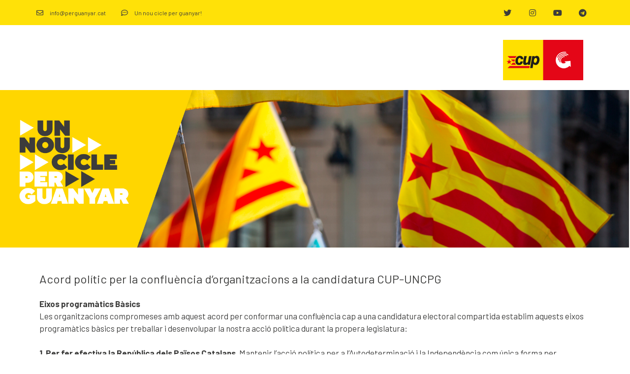

--- FILE ---
content_type: text/html; charset=UTF-8
request_url: https://perguanyar.cat/lacord-politic/
body_size: 21137
content:
<!DOCTYPE html><html lang="ca"><head><meta charset="UTF-8"><meta name='robots' content='index, follow, max-image-preview:large, max-snippet:-1, max-video-preview:-1' /><meta name="viewport" content="width=device-width, initial-scale=1"><title>L&#039;acord Polític - PER GUANYAR!</title><link rel="canonical" href="https://perguanyar.cat/lacord-politic/" /><meta property="og:locale" content="ca_ES" /><meta property="og:type" content="article" /><meta property="og:title" content="L&#039;acord Polític - PER GUANYAR!" /><meta property="og:description" content="info@perguanyar.cat Un nou cicle per guanyar! Twitter Instagram Youtube Telegram Acord polític per la confluència d’organitzacions a la candidatura CUP-UNCPG Eixos programàtics BàsicsLes organitzacions compromeses amb aquest acord per conformar una confluència cap a una candidatura electoral compartida establim aquests eixos programàtics bàsics per treballar i desenvolupar la nostra acció política durant la propera legislatura: ... Llegiu més" /><meta property="og:url" content="https://perguanyar.cat/lacord-politic/" /><meta property="og:site_name" content="PER GUANYAR!" /><meta property="article:modified_time" content="2021-02-01T23:45:01+00:00" /><meta property="og:image" content="https://perguanyar.cat/wp-content/uploads/2021/01/Logo-Cup-Guanyem-1-768x384.jpg" /><meta name="twitter:card" content="summary_large_image" /><meta name="twitter:label1" content="Temps estimat de lectura" /><meta name="twitter:data1" content="10 minuts" /> <script type="application/ld+json" class="yoast-schema-graph">{"@context":"https://schema.org","@graph":[{"@type":"WebPage","@id":"https://perguanyar.cat/lacord-politic/","url":"https://perguanyar.cat/lacord-politic/","name":"L'acord Polític - PER GUANYAR!","isPartOf":{"@id":"https://perguanyar.cat/#website"},"primaryImageOfPage":{"@id":"https://perguanyar.cat/lacord-politic/#primaryimage"},"image":{"@id":"https://perguanyar.cat/lacord-politic/#primaryimage"},"thumbnailUrl":"https://perguanyar.cat/wp-content/uploads/2021/01/Logo-Cup-Guanyem-1-768x384.jpg","datePublished":"2021-01-27T19:33:40+00:00","dateModified":"2021-02-01T23:45:01+00:00","breadcrumb":{"@id":"https://perguanyar.cat/lacord-politic/#breadcrumb"},"inLanguage":"ca","potentialAction":[{"@type":"ReadAction","target":["https://perguanyar.cat/lacord-politic/"]}]},{"@type":"ImageObject","inLanguage":"ca","@id":"https://perguanyar.cat/lacord-politic/#primaryimage","url":"https://perguanyar.cat/wp-content/uploads/2021/01/Logo-Cup-Guanyem-1.jpg","contentUrl":"https://perguanyar.cat/wp-content/uploads/2021/01/Logo-Cup-Guanyem-1.jpg","width":2397,"height":1199},{"@type":"BreadcrumbList","@id":"https://perguanyar.cat/lacord-politic/#breadcrumb","itemListElement":[{"@type":"ListItem","position":1,"name":"Home","item":"https://perguanyar.cat/"},{"@type":"ListItem","position":2,"name":"L&#8217;acord Polític"}]},{"@type":"WebSite","@id":"https://perguanyar.cat/#website","url":"https://perguanyar.cat/","name":"PER GUANYAR!","description":"Un nou cicle!","publisher":{"@id":"https://perguanyar.cat/#organization"},"potentialAction":[{"@type":"SearchAction","target":{"@type":"EntryPoint","urlTemplate":"https://perguanyar.cat/?s={search_term_string}"},"query-input":"required name=search_term_string"}],"inLanguage":"ca"},{"@type":"Organization","@id":"https://perguanyar.cat/#organization","name":"PER GUANYAR!","url":"https://perguanyar.cat/","logo":{"@type":"ImageObject","inLanguage":"ca","@id":"https://perguanyar.cat/#/schema/logo/image/","url":"https://perguanyar.cat/wp-content/uploads/2021/01/Logo-Cup-Guanyem.jpg","contentUrl":"https://perguanyar.cat/wp-content/uploads/2021/01/Logo-Cup-Guanyem.jpg","width":2397,"height":1199,"caption":"PER GUANYAR!"},"image":{"@id":"https://perguanyar.cat/#/schema/logo/image/"}}]}</script> <link rel="alternate" type="application/rss+xml" title="PER GUANYAR! &raquo; Canal d&#039;informació" href="https://perguanyar.cat/feed/" /><link rel="alternate" type="application/rss+xml" title="PER GUANYAR! &raquo; Canal dels comentaris" href="https://perguanyar.cat/comments/feed/" /> <script defer src="[data-uri]"></script> <style id='wp-emoji-styles-inline-css'>img.wp-smiley, img.emoji {
		display: inline !important;
		border: none !important;
		box-shadow: none !important;
		height: 1em !important;
		width: 1em !important;
		margin: 0 0.07em !important;
		vertical-align: -0.1em !important;
		background: none !important;
		padding: 0 !important;
	}</style><style id='classic-theme-styles-inline-css'>/*! This file is auto-generated */
.wp-block-button__link{color:#fff;background-color:#32373c;border-radius:9999px;box-shadow:none;text-decoration:none;padding:calc(.667em + 2px) calc(1.333em + 2px);font-size:1.125em}.wp-block-file__button{background:#32373c;color:#fff;text-decoration:none}</style><style id='global-styles-inline-css'>body{--wp--preset--color--black: #000000;--wp--preset--color--cyan-bluish-gray: #abb8c3;--wp--preset--color--white: #ffffff;--wp--preset--color--pale-pink: #f78da7;--wp--preset--color--vivid-red: #cf2e2e;--wp--preset--color--luminous-vivid-orange: #ff6900;--wp--preset--color--luminous-vivid-amber: #fcb900;--wp--preset--color--light-green-cyan: #7bdcb5;--wp--preset--color--vivid-green-cyan: #00d084;--wp--preset--color--pale-cyan-blue: #8ed1fc;--wp--preset--color--vivid-cyan-blue: #0693e3;--wp--preset--color--vivid-purple: #9b51e0;--wp--preset--color--contrast: var(--contrast);--wp--preset--color--contrast-2: var(--contrast-2);--wp--preset--color--contrast-3: var(--contrast-3);--wp--preset--color--base: var(--base);--wp--preset--color--base-2: var(--base-2);--wp--preset--color--base-3: var(--base-3);--wp--preset--color--accent: var(--accent);--wp--preset--gradient--vivid-cyan-blue-to-vivid-purple: linear-gradient(135deg,rgba(6,147,227,1) 0%,rgb(155,81,224) 100%);--wp--preset--gradient--light-green-cyan-to-vivid-green-cyan: linear-gradient(135deg,rgb(122,220,180) 0%,rgb(0,208,130) 100%);--wp--preset--gradient--luminous-vivid-amber-to-luminous-vivid-orange: linear-gradient(135deg,rgba(252,185,0,1) 0%,rgba(255,105,0,1) 100%);--wp--preset--gradient--luminous-vivid-orange-to-vivid-red: linear-gradient(135deg,rgba(255,105,0,1) 0%,rgb(207,46,46) 100%);--wp--preset--gradient--very-light-gray-to-cyan-bluish-gray: linear-gradient(135deg,rgb(238,238,238) 0%,rgb(169,184,195) 100%);--wp--preset--gradient--cool-to-warm-spectrum: linear-gradient(135deg,rgb(74,234,220) 0%,rgb(151,120,209) 20%,rgb(207,42,186) 40%,rgb(238,44,130) 60%,rgb(251,105,98) 80%,rgb(254,248,76) 100%);--wp--preset--gradient--blush-light-purple: linear-gradient(135deg,rgb(255,206,236) 0%,rgb(152,150,240) 100%);--wp--preset--gradient--blush-bordeaux: linear-gradient(135deg,rgb(254,205,165) 0%,rgb(254,45,45) 50%,rgb(107,0,62) 100%);--wp--preset--gradient--luminous-dusk: linear-gradient(135deg,rgb(255,203,112) 0%,rgb(199,81,192) 50%,rgb(65,88,208) 100%);--wp--preset--gradient--pale-ocean: linear-gradient(135deg,rgb(255,245,203) 0%,rgb(182,227,212) 50%,rgb(51,167,181) 100%);--wp--preset--gradient--electric-grass: linear-gradient(135deg,rgb(202,248,128) 0%,rgb(113,206,126) 100%);--wp--preset--gradient--midnight: linear-gradient(135deg,rgb(2,3,129) 0%,rgb(40,116,252) 100%);--wp--preset--font-size--small: 13px;--wp--preset--font-size--medium: 20px;--wp--preset--font-size--large: 36px;--wp--preset--font-size--x-large: 42px;--wp--preset--spacing--20: 0.44rem;--wp--preset--spacing--30: 0.67rem;--wp--preset--spacing--40: 1rem;--wp--preset--spacing--50: 1.5rem;--wp--preset--spacing--60: 2.25rem;--wp--preset--spacing--70: 3.38rem;--wp--preset--spacing--80: 5.06rem;--wp--preset--shadow--natural: 6px 6px 9px rgba(0, 0, 0, 0.2);--wp--preset--shadow--deep: 12px 12px 50px rgba(0, 0, 0, 0.4);--wp--preset--shadow--sharp: 6px 6px 0px rgba(0, 0, 0, 0.2);--wp--preset--shadow--outlined: 6px 6px 0px -3px rgba(255, 255, 255, 1), 6px 6px rgba(0, 0, 0, 1);--wp--preset--shadow--crisp: 6px 6px 0px rgba(0, 0, 0, 1);}:where(.is-layout-flex){gap: 0.5em;}:where(.is-layout-grid){gap: 0.5em;}body .is-layout-flow > .alignleft{float: left;margin-inline-start: 0;margin-inline-end: 2em;}body .is-layout-flow > .alignright{float: right;margin-inline-start: 2em;margin-inline-end: 0;}body .is-layout-flow > .aligncenter{margin-left: auto !important;margin-right: auto !important;}body .is-layout-constrained > .alignleft{float: left;margin-inline-start: 0;margin-inline-end: 2em;}body .is-layout-constrained > .alignright{float: right;margin-inline-start: 2em;margin-inline-end: 0;}body .is-layout-constrained > .aligncenter{margin-left: auto !important;margin-right: auto !important;}body .is-layout-constrained > :where(:not(.alignleft):not(.alignright):not(.alignfull)){max-width: var(--wp--style--global--content-size);margin-left: auto !important;margin-right: auto !important;}body .is-layout-constrained > .alignwide{max-width: var(--wp--style--global--wide-size);}body .is-layout-flex{display: flex;}body .is-layout-flex{flex-wrap: wrap;align-items: center;}body .is-layout-flex > *{margin: 0;}body .is-layout-grid{display: grid;}body .is-layout-grid > *{margin: 0;}:where(.wp-block-columns.is-layout-flex){gap: 2em;}:where(.wp-block-columns.is-layout-grid){gap: 2em;}:where(.wp-block-post-template.is-layout-flex){gap: 1.25em;}:where(.wp-block-post-template.is-layout-grid){gap: 1.25em;}.has-black-color{color: var(--wp--preset--color--black) !important;}.has-cyan-bluish-gray-color{color: var(--wp--preset--color--cyan-bluish-gray) !important;}.has-white-color{color: var(--wp--preset--color--white) !important;}.has-pale-pink-color{color: var(--wp--preset--color--pale-pink) !important;}.has-vivid-red-color{color: var(--wp--preset--color--vivid-red) !important;}.has-luminous-vivid-orange-color{color: var(--wp--preset--color--luminous-vivid-orange) !important;}.has-luminous-vivid-amber-color{color: var(--wp--preset--color--luminous-vivid-amber) !important;}.has-light-green-cyan-color{color: var(--wp--preset--color--light-green-cyan) !important;}.has-vivid-green-cyan-color{color: var(--wp--preset--color--vivid-green-cyan) !important;}.has-pale-cyan-blue-color{color: var(--wp--preset--color--pale-cyan-blue) !important;}.has-vivid-cyan-blue-color{color: var(--wp--preset--color--vivid-cyan-blue) !important;}.has-vivid-purple-color{color: var(--wp--preset--color--vivid-purple) !important;}.has-black-background-color{background-color: var(--wp--preset--color--black) !important;}.has-cyan-bluish-gray-background-color{background-color: var(--wp--preset--color--cyan-bluish-gray) !important;}.has-white-background-color{background-color: var(--wp--preset--color--white) !important;}.has-pale-pink-background-color{background-color: var(--wp--preset--color--pale-pink) !important;}.has-vivid-red-background-color{background-color: var(--wp--preset--color--vivid-red) !important;}.has-luminous-vivid-orange-background-color{background-color: var(--wp--preset--color--luminous-vivid-orange) !important;}.has-luminous-vivid-amber-background-color{background-color: var(--wp--preset--color--luminous-vivid-amber) !important;}.has-light-green-cyan-background-color{background-color: var(--wp--preset--color--light-green-cyan) !important;}.has-vivid-green-cyan-background-color{background-color: var(--wp--preset--color--vivid-green-cyan) !important;}.has-pale-cyan-blue-background-color{background-color: var(--wp--preset--color--pale-cyan-blue) !important;}.has-vivid-cyan-blue-background-color{background-color: var(--wp--preset--color--vivid-cyan-blue) !important;}.has-vivid-purple-background-color{background-color: var(--wp--preset--color--vivid-purple) !important;}.has-black-border-color{border-color: var(--wp--preset--color--black) !important;}.has-cyan-bluish-gray-border-color{border-color: var(--wp--preset--color--cyan-bluish-gray) !important;}.has-white-border-color{border-color: var(--wp--preset--color--white) !important;}.has-pale-pink-border-color{border-color: var(--wp--preset--color--pale-pink) !important;}.has-vivid-red-border-color{border-color: var(--wp--preset--color--vivid-red) !important;}.has-luminous-vivid-orange-border-color{border-color: var(--wp--preset--color--luminous-vivid-orange) !important;}.has-luminous-vivid-amber-border-color{border-color: var(--wp--preset--color--luminous-vivid-amber) !important;}.has-light-green-cyan-border-color{border-color: var(--wp--preset--color--light-green-cyan) !important;}.has-vivid-green-cyan-border-color{border-color: var(--wp--preset--color--vivid-green-cyan) !important;}.has-pale-cyan-blue-border-color{border-color: var(--wp--preset--color--pale-cyan-blue) !important;}.has-vivid-cyan-blue-border-color{border-color: var(--wp--preset--color--vivid-cyan-blue) !important;}.has-vivid-purple-border-color{border-color: var(--wp--preset--color--vivid-purple) !important;}.has-vivid-cyan-blue-to-vivid-purple-gradient-background{background: var(--wp--preset--gradient--vivid-cyan-blue-to-vivid-purple) !important;}.has-light-green-cyan-to-vivid-green-cyan-gradient-background{background: var(--wp--preset--gradient--light-green-cyan-to-vivid-green-cyan) !important;}.has-luminous-vivid-amber-to-luminous-vivid-orange-gradient-background{background: var(--wp--preset--gradient--luminous-vivid-amber-to-luminous-vivid-orange) !important;}.has-luminous-vivid-orange-to-vivid-red-gradient-background{background: var(--wp--preset--gradient--luminous-vivid-orange-to-vivid-red) !important;}.has-very-light-gray-to-cyan-bluish-gray-gradient-background{background: var(--wp--preset--gradient--very-light-gray-to-cyan-bluish-gray) !important;}.has-cool-to-warm-spectrum-gradient-background{background: var(--wp--preset--gradient--cool-to-warm-spectrum) !important;}.has-blush-light-purple-gradient-background{background: var(--wp--preset--gradient--blush-light-purple) !important;}.has-blush-bordeaux-gradient-background{background: var(--wp--preset--gradient--blush-bordeaux) !important;}.has-luminous-dusk-gradient-background{background: var(--wp--preset--gradient--luminous-dusk) !important;}.has-pale-ocean-gradient-background{background: var(--wp--preset--gradient--pale-ocean) !important;}.has-electric-grass-gradient-background{background: var(--wp--preset--gradient--electric-grass) !important;}.has-midnight-gradient-background{background: var(--wp--preset--gradient--midnight) !important;}.has-small-font-size{font-size: var(--wp--preset--font-size--small) !important;}.has-medium-font-size{font-size: var(--wp--preset--font-size--medium) !important;}.has-large-font-size{font-size: var(--wp--preset--font-size--large) !important;}.has-x-large-font-size{font-size: var(--wp--preset--font-size--x-large) !important;}
.wp-block-navigation a:where(:not(.wp-element-button)){color: inherit;}
:where(.wp-block-post-template.is-layout-flex){gap: 1.25em;}:where(.wp-block-post-template.is-layout-grid){gap: 1.25em;}
:where(.wp-block-columns.is-layout-flex){gap: 2em;}:where(.wp-block-columns.is-layout-grid){gap: 2em;}
.wp-block-pullquote{font-size: 1.5em;line-height: 1.6;}</style><link rel='stylesheet' id='contact-form-7-css' href='https://perguanyar.cat/wp-content/cache/autoptimize/autoptimize_single_1cd8f011bad260495510b39794f2e21f.php?ver=5.8.7' media='all' /><link rel='stylesheet' id='wpda_wpdp_public-css' href='https://perguanyar.cat/wp-content/cache/autoptimize/autoptimize_single_7b893397c3ae96bcc08a3926409e6fe4.php?ver=5.4.0' media='all' /><link rel='stylesheet' id='generate-style-css' href='https://perguanyar.cat/wp-content/themes/generatepress/assets/css/main.min.css?ver=3.3.1' media='all' /><style id='generate-style-inline-css'>body{background-color:#f7f8f9;color:#222222;}a{color:#e74c3c;}a:hover, a:focus, a:active{color:#000000;}.wp-block-group__inner-container{max-width:1200px;margin-left:auto;margin-right:auto;}:root{--contrast:#222222;--contrast-2:#575760;--contrast-3:#b2b2be;--base:#f0f0f0;--base-2:#f7f8f9;--base-3:#ffffff;--accent:#1e73be;}:root .has-contrast-color{color:var(--contrast);}:root .has-contrast-background-color{background-color:var(--contrast);}:root .has-contrast-2-color{color:var(--contrast-2);}:root .has-contrast-2-background-color{background-color:var(--contrast-2);}:root .has-contrast-3-color{color:var(--contrast-3);}:root .has-contrast-3-background-color{background-color:var(--contrast-3);}:root .has-base-color{color:var(--base);}:root .has-base-background-color{background-color:var(--base);}:root .has-base-2-color{color:var(--base-2);}:root .has-base-2-background-color{background-color:var(--base-2);}:root .has-base-3-color{color:var(--base-3);}:root .has-base-3-background-color{background-color:var(--base-3);}:root .has-accent-color{color:var(--accent);}:root .has-accent-background-color{background-color:var(--accent);}body, button, input, select, textarea{font-family:-apple-system, system-ui, BlinkMacSystemFont, "Segoe UI", Helvetica, Arial, sans-serif, "Apple Color Emoji", "Segoe UI Emoji", "Segoe UI Symbol";}body{line-height:1.5;}.entry-content > [class*="wp-block-"]:not(:last-child):not(.wp-block-heading){margin-bottom:1.5em;}.main-navigation .main-nav ul ul li a{font-size:14px;}.sidebar .widget, .footer-widgets .widget{font-size:17px;}@media (max-width:768px){h1{font-size:31px;}h2{font-size:27px;}h3{font-size:24px;}h4{font-size:22px;}h5{font-size:19px;}}.top-bar{background-color:#636363;color:#ffffff;}.top-bar a{color:#ffffff;}.top-bar a:hover{color:#303030;}.site-header{background-color:#ffffff;}.main-title a,.main-title a:hover{color:#222222;}.site-description{color:#757575;}.mobile-menu-control-wrapper .menu-toggle,.mobile-menu-control-wrapper .menu-toggle:hover,.mobile-menu-control-wrapper .menu-toggle:focus,.has-inline-mobile-toggle #site-navigation.toggled{background-color:rgba(0, 0, 0, 0.02);}.main-navigation,.main-navigation ul ul{background-color:#ffffff;}.main-navigation .main-nav ul li a, .main-navigation .menu-toggle, .main-navigation .menu-bar-items{color:#515151;}.main-navigation .main-nav ul li:not([class*="current-menu-"]):hover > a, .main-navigation .main-nav ul li:not([class*="current-menu-"]):focus > a, .main-navigation .main-nav ul li.sfHover:not([class*="current-menu-"]) > a, .main-navigation .menu-bar-item:hover > a, .main-navigation .menu-bar-item.sfHover > a{color:#7a8896;background-color:#ffffff;}button.menu-toggle:hover,button.menu-toggle:focus{color:#515151;}.main-navigation .main-nav ul li[class*="current-menu-"] > a{color:#7a8896;background-color:#ffffff;}.navigation-search input[type="search"],.navigation-search input[type="search"]:active, .navigation-search input[type="search"]:focus, .main-navigation .main-nav ul li.search-item.active > a, .main-navigation .menu-bar-items .search-item.active > a{color:#7a8896;background-color:#ffffff;}.main-navigation ul ul{background-color:#eaeaea;}.main-navigation .main-nav ul ul li a{color:#515151;}.main-navigation .main-nav ul ul li:not([class*="current-menu-"]):hover > a,.main-navigation .main-nav ul ul li:not([class*="current-menu-"]):focus > a, .main-navigation .main-nav ul ul li.sfHover:not([class*="current-menu-"]) > a{color:#7a8896;background-color:#eaeaea;}.main-navigation .main-nav ul ul li[class*="current-menu-"] > a{color:#7a8896;background-color:#eaeaea;}.separate-containers .inside-article, .separate-containers .comments-area, .separate-containers .page-header, .one-container .container, .separate-containers .paging-navigation, .inside-page-header{background-color:#ffffff;}.entry-title a{color:#222222;}.entry-title a:hover{color:#55555e;}.entry-meta{color:#595959;}.sidebar .widget{background-color:#ffffff;}.footer-widgets{background-color:#ffffff;}.footer-widgets .widget-title{color:#000000;}.site-info{color:#ffffff;background-color:#55555e;}.site-info a{color:#ffffff;}.site-info a:hover{color:#d3d3d3;}.footer-bar .widget_nav_menu .current-menu-item a{color:#d3d3d3;}input[type="text"],input[type="email"],input[type="url"],input[type="password"],input[type="search"],input[type="tel"],input[type="number"],textarea,select{color:#666666;background-color:#fafafa;border-color:#cccccc;}input[type="text"]:focus,input[type="email"]:focus,input[type="url"]:focus,input[type="password"]:focus,input[type="search"]:focus,input[type="tel"]:focus,input[type="number"]:focus,textarea:focus,select:focus{color:#666666;background-color:#ffffff;border-color:#bfbfbf;}button,html input[type="button"],input[type="reset"],input[type="submit"],a.button,a.wp-block-button__link:not(.has-background){color:#ffffff;background-color:#55555e;}button:hover,html input[type="button"]:hover,input[type="reset"]:hover,input[type="submit"]:hover,a.button:hover,button:focus,html input[type="button"]:focus,input[type="reset"]:focus,input[type="submit"]:focus,a.button:focus,a.wp-block-button__link:not(.has-background):active,a.wp-block-button__link:not(.has-background):focus,a.wp-block-button__link:not(.has-background):hover{color:#ffffff;background-color:#3f4047;}a.generate-back-to-top{background-color:rgba( 0,0,0,0.4 );color:#ffffff;}a.generate-back-to-top:hover,a.generate-back-to-top:focus{background-color:rgba( 0,0,0,0.6 );color:#ffffff;}:root{--gp-search-modal-bg-color:var(--base-3);--gp-search-modal-text-color:var(--contrast);--gp-search-modal-overlay-bg-color:rgba(0,0,0,0.2);}@media (max-width:768px){.main-navigation .menu-bar-item:hover > a, .main-navigation .menu-bar-item.sfHover > a{background:none;color:#515151;}}.nav-below-header .main-navigation .inside-navigation.grid-container, .nav-above-header .main-navigation .inside-navigation.grid-container{padding:0px 20px 0px 20px;}.site-main .wp-block-group__inner-container{padding:40px;}.separate-containers .paging-navigation{padding-top:20px;padding-bottom:20px;}.entry-content .alignwide, body:not(.no-sidebar) .entry-content .alignfull{margin-left:-40px;width:calc(100% + 80px);max-width:calc(100% + 80px);}.rtl .menu-item-has-children .dropdown-menu-toggle{padding-left:20px;}.rtl .main-navigation .main-nav ul li.menu-item-has-children > a{padding-right:20px;}@media (max-width:768px){.separate-containers .inside-article, .separate-containers .comments-area, .separate-containers .page-header, .separate-containers .paging-navigation, .one-container .site-content, .inside-page-header{padding:30px;}.site-main .wp-block-group__inner-container{padding:30px;}.inside-top-bar{padding-right:30px;padding-left:30px;}.inside-header{padding-right:30px;padding-left:30px;}.widget-area .widget{padding-top:30px;padding-right:30px;padding-bottom:30px;padding-left:30px;}.footer-widgets-container{padding-top:30px;padding-right:30px;padding-bottom:30px;padding-left:30px;}.inside-site-info{padding-right:30px;padding-left:30px;}.entry-content .alignwide, body:not(.no-sidebar) .entry-content .alignfull{margin-left:-30px;width:calc(100% + 60px);max-width:calc(100% + 60px);}.one-container .site-main .paging-navigation{margin-bottom:20px;}}/* End cached CSS */.is-right-sidebar{width:30%;}.is-left-sidebar{width:30%;}.site-content .content-area{width:70%;}@media (max-width:768px){.main-navigation .menu-toggle,.sidebar-nav-mobile:not(#sticky-placeholder){display:block;}.main-navigation ul,.gen-sidebar-nav,.main-navigation:not(.slideout-navigation):not(.toggled) .main-nav > ul,.has-inline-mobile-toggle #site-navigation .inside-navigation > *:not(.navigation-search):not(.main-nav){display:none;}.nav-align-right .inside-navigation,.nav-align-center .inside-navigation{justify-content:space-between;}.has-inline-mobile-toggle .mobile-menu-control-wrapper{display:flex;flex-wrap:wrap;}.has-inline-mobile-toggle .inside-header{flex-direction:row;text-align:left;flex-wrap:wrap;}.has-inline-mobile-toggle .header-widget,.has-inline-mobile-toggle #site-navigation{flex-basis:100%;}.nav-float-left .has-inline-mobile-toggle #site-navigation{order:10;}}
.elementor-template-full-width .site-content{display:block;}
body .grid-container {width:1200px;max-width:1200px}.secondary-nav-float-right .secondary-navigation .grid-container, .nav-float-right .main-navigation .grid-container{width:auto;}.menu-toggle {display:none;}</style><link rel='stylesheet' id='elementor-icons-css' href='https://perguanyar.cat/wp-content/plugins/elementor/assets/lib/eicons/css/elementor-icons.min.css?ver=5.27.0' media='all' /><link rel='stylesheet' id='elementor-frontend-css' href='https://perguanyar.cat/wp-content/plugins/elementor/assets/css/frontend.min.css?ver=3.19.1' media='all' /><link rel='stylesheet' id='swiper-css' href='https://perguanyar.cat/wp-content/plugins/elementor/assets/lib/swiper/css/swiper.min.css?ver=5.3.6' media='all' /><link rel='stylesheet' id='elementor-post-7-css' href='https://perguanyar.cat/wp-content/cache/autoptimize/autoptimize_single_d95f961238617f2b5ff6e8f9b6834cc1.php?ver=1707215839' media='all' /><link rel='stylesheet' id='elementor-global-css' href='https://perguanyar.cat/wp-content/cache/autoptimize/autoptimize_single_ab4f038f2aaa486031357e174116e535.php?ver=1707215839' media='all' /><link rel='stylesheet' id='elementor-post-1946-css' href='https://perguanyar.cat/wp-content/cache/autoptimize/autoptimize_single_149ce7989ba724a801132775dfc383af.php?ver=1707335323' media='all' /><link rel='stylesheet' id='generate-style-grid-no-mobile-css' href='https://perguanyar.cat/wp-content/cache/autoptimize/autoptimize_single_2de732f31a72139599dcdfd87f2902ff.php?ver=6.4.7' media='all' /><link rel='stylesheet' id='google-fonts-1-css' href='https://fonts.googleapis.com/css?family=Barlow%3A100%2C100italic%2C200%2C200italic%2C300%2C300italic%2C400%2C400italic%2C500%2C500italic%2C600%2C600italic%2C700%2C700italic%2C800%2C800italic%2C900%2C900italic&#038;display=auto&#038;ver=6.4.7' media='all' /><link rel='stylesheet' id='elementor-icons-shared-0-css' href='https://perguanyar.cat/wp-content/plugins/elementor/assets/lib/font-awesome/css/fontawesome.min.css?ver=5.15.3' media='all' /><link rel='stylesheet' id='elementor-icons-fa-regular-css' href='https://perguanyar.cat/wp-content/plugins/elementor/assets/lib/font-awesome/css/regular.min.css?ver=5.15.3' media='all' /><link rel='stylesheet' id='elementor-icons-fa-brands-css' href='https://perguanyar.cat/wp-content/plugins/elementor/assets/lib/font-awesome/css/brands.min.css?ver=5.15.3' media='all' /><link rel="preconnect" href="https://fonts.gstatic.com/" crossorigin><script src="https://perguanyar.cat/wp-includes/js/jquery/jquery.min.js?ver=3.7.1" id="jquery-core-js"></script> <script defer src="https://perguanyar.cat/wp-includes/js/jquery/jquery-migrate.min.js?ver=3.4.1" id="jquery-migrate-js"></script> <script defer src="https://perguanyar.cat/wp-includes/js/underscore.min.js?ver=1.13.4" id="underscore-js"></script> <script defer src="https://perguanyar.cat/wp-includes/js/backbone.min.js?ver=1.5.0" id="backbone-js"></script> <script defer id="wp-api-request-js-extra" src="[data-uri]"></script> <script defer src="https://perguanyar.cat/wp-includes/js/api-request.min.js?ver=6.4.7" id="wp-api-request-js"></script> <script defer src="https://perguanyar.cat/wp-includes/js/wp-api.min.js?ver=6.4.7" id="wp-api-js"></script> <script defer id="wpda_rest_api-js-extra" src="[data-uri]"></script> <script defer src="https://perguanyar.cat/wp-content/cache/autoptimize/autoptimize_single_e7ac2a3d36d921b9048c46d54b13401d.php?ver=5.4.0" id="wpda_rest_api-js"></script> <link rel="https://api.w.org/" href="https://perguanyar.cat/wp-json/" /><link rel="alternate" type="application/json" href="https://perguanyar.cat/wp-json/wp/v2/pages/1946" /><link rel="EditURI" type="application/rsd+xml" title="RSD" href="https://perguanyar.cat/xmlrpc.php?rsd" /><meta name="generator" content="WordPress 6.4.7" /><link rel='shortlink' href='https://perguanyar.cat/?p=1946' /><link rel="alternate" type="application/json+oembed" href="https://perguanyar.cat/wp-json/oembed/1.0/embed?url=https%3A%2F%2Fperguanyar.cat%2Flacord-politic%2F" /><link rel="alternate" type="text/xml+oembed" href="https://perguanyar.cat/wp-json/oembed/1.0/embed?url=https%3A%2F%2Fperguanyar.cat%2Flacord-politic%2F&#038;format=xml" /><meta name="viewport" content="width=1200px"><meta name="generator" content="Elementor 3.19.1; features: e_optimized_assets_loading, additional_custom_breakpoints, block_editor_assets_optimize, e_image_loading_optimization; settings: css_print_method-external, google_font-enabled, font_display-auto"><meta name="theme-color" content="#FFFFFF"><meta name="generator" content="Powered by Slider Revolution 6.6.20 - responsive, Mobile-Friendly Slider Plugin for WordPress with comfortable drag and drop interface." /><link rel="icon" href="https://perguanyar.cat/wp-content/uploads/2021/01/cropped-Logo-compacte-32x32.jpg" sizes="32x32" /><link rel="icon" href="https://perguanyar.cat/wp-content/uploads/2021/01/cropped-Logo-compacte-192x192.jpg" sizes="192x192" /><link rel="apple-touch-icon" href="https://perguanyar.cat/wp-content/uploads/2021/01/cropped-Logo-compacte-180x180.jpg" /><meta name="msapplication-TileImage" content="https://perguanyar.cat/wp-content/uploads/2021/01/cropped-Logo-compacte-270x270.jpg" /> <script>function setREVStartSize(e){
			//window.requestAnimationFrame(function() {
				window.RSIW = window.RSIW===undefined ? window.innerWidth : window.RSIW;
				window.RSIH = window.RSIH===undefined ? window.innerHeight : window.RSIH;
				try {
					var pw = document.getElementById(e.c).parentNode.offsetWidth,
						newh;
					pw = pw===0 || isNaN(pw) || (e.l=="fullwidth" || e.layout=="fullwidth") ? window.RSIW : pw;
					e.tabw = e.tabw===undefined ? 0 : parseInt(e.tabw);
					e.thumbw = e.thumbw===undefined ? 0 : parseInt(e.thumbw);
					e.tabh = e.tabh===undefined ? 0 : parseInt(e.tabh);
					e.thumbh = e.thumbh===undefined ? 0 : parseInt(e.thumbh);
					e.tabhide = e.tabhide===undefined ? 0 : parseInt(e.tabhide);
					e.thumbhide = e.thumbhide===undefined ? 0 : parseInt(e.thumbhide);
					e.mh = e.mh===undefined || e.mh=="" || e.mh==="auto" ? 0 : parseInt(e.mh,0);
					if(e.layout==="fullscreen" || e.l==="fullscreen")
						newh = Math.max(e.mh,window.RSIH);
					else{
						e.gw = Array.isArray(e.gw) ? e.gw : [e.gw];
						for (var i in e.rl) if (e.gw[i]===undefined || e.gw[i]===0) e.gw[i] = e.gw[i-1];
						e.gh = e.el===undefined || e.el==="" || (Array.isArray(e.el) && e.el.length==0)? e.gh : e.el;
						e.gh = Array.isArray(e.gh) ? e.gh : [e.gh];
						for (var i in e.rl) if (e.gh[i]===undefined || e.gh[i]===0) e.gh[i] = e.gh[i-1];
											
						var nl = new Array(e.rl.length),
							ix = 0,
							sl;
						e.tabw = e.tabhide>=pw ? 0 : e.tabw;
						e.thumbw = e.thumbhide>=pw ? 0 : e.thumbw;
						e.tabh = e.tabhide>=pw ? 0 : e.tabh;
						e.thumbh = e.thumbhide>=pw ? 0 : e.thumbh;
						for (var i in e.rl) nl[i] = e.rl[i]<window.RSIW ? 0 : e.rl[i];
						sl = nl[0];
						for (var i in nl) if (sl>nl[i] && nl[i]>0) { sl = nl[i]; ix=i;}
						var m = pw>(e.gw[ix]+e.tabw+e.thumbw) ? 1 : (pw-(e.tabw+e.thumbw)) / (e.gw[ix]);
						newh =  (e.gh[ix] * m) + (e.tabh + e.thumbh);
					}
					var el = document.getElementById(e.c);
					if (el!==null && el) el.style.height = newh+"px";
					el = document.getElementById(e.c+"_wrapper");
					if (el!==null && el) {
						el.style.height = newh+"px";
						el.style.display = "block";
					}
				} catch(e){
					console.log("Failure at Presize of Slider:" + e)
				}
			//});
		  };</script> <meta name="viewport" content="width=device-width, initial-scale=1.0, viewport-fit=cover" /></head><body data-rsssl=1 class="page-template page-template-elementor_canvas page page-id-1946 wp-custom-logo wp-embed-responsive right-sidebar nav-float-right separate-containers header-aligned-left dropdown-hover elementor-default elementor-template-canvas elementor-kit-7 elementor-page elementor-page-1946"><div data-elementor-type="wp-page" data-elementor-id="1946" class="elementor elementor-1946"><section class="elementor-section elementor-top-section elementor-element elementor-element-24ecde9b elementor-section-height-min-height elementor-section-content-middle elementor-section-boxed elementor-section-height-default elementor-section-items-middle" data-id="24ecde9b" data-element_type="section" id="inici" data-settings="{&quot;background_background&quot;:&quot;classic&quot;}"><div class="elementor-container elementor-column-gap-no"><div class="elementor-column elementor-col-50 elementor-top-column elementor-element elementor-element-580e01fa" data-id="580e01fa" data-element_type="column"><div class="elementor-widget-wrap elementor-element-populated"><div class="elementor-element elementor-element-6ea62bae elementor-icon-list--layout-inline elementor-mobile-align-center elementor-align-left elementor-list-item-link-full_width elementor-widget elementor-widget-icon-list" data-id="6ea62bae" data-element_type="widget" data-widget_type="icon-list.default"><div class="elementor-widget-container"><ul class="elementor-icon-list-items elementor-inline-items"><li class="elementor-icon-list-item elementor-inline-item"> <span class="elementor-icon-list-icon"> <i aria-hidden="true" class="far fa-envelope"></i> </span> <span class="elementor-icon-list-text"><a href="/cdn-cgi/l/email-protection" class="__cf_email__" data-cfemail="87eee9e1e8c7f7e2f5e0f2e6e9fee6f5a9e4e6f3">[email&#160;protected]</a></span></li><li class="elementor-icon-list-item elementor-inline-item"> <span class="elementor-icon-list-icon"> <i aria-hidden="true" class="far fa-comment-dots"></i> </span> <span class="elementor-icon-list-text">Un nou cicle per guanyar!</span></li></ul></div></div></div></div><div class="elementor-column elementor-col-50 elementor-top-column elementor-element elementor-element-5c152a55" data-id="5c152a55" data-element_type="column"><div class="elementor-widget-wrap elementor-element-populated"><div class="elementor-element elementor-element-5bfd5435 e-grid-align-right elementor-shape-square e-grid-align-mobile-center elementor-grid-0 elementor-widget elementor-widget-social-icons" data-id="5bfd5435" data-element_type="widget" data-widget_type="social-icons.default"><div class="elementor-widget-container"><div class="elementor-social-icons-wrapper elementor-grid"> <span class="elementor-grid-item"> <a class="elementor-icon elementor-social-icon elementor-social-icon-twitter elementor-animation-push elementor-repeater-item-72bc942" href="https://twitter.com/cupnacional" target="_blank"> <span class="elementor-screen-only">Twitter</span> <i class="fab fa-twitter"></i> </a> </span> <span class="elementor-grid-item"> <a class="elementor-icon elementor-social-icon elementor-social-icon-instagram elementor-animation-push elementor-repeater-item-7c2bcc0" href="https://www.instagram.com/cupnacional" target="_blank"> <span class="elementor-screen-only">Instagram</span> <i class="fab fa-instagram"></i> </a> </span> <span class="elementor-grid-item"> <a class="elementor-icon elementor-social-icon elementor-social-icon-youtube elementor-animation-push elementor-repeater-item-4b27cd1" href="https://www.youtube.com/user/cupnacional" target="_blank"> <span class="elementor-screen-only">Youtube</span> <i class="fab fa-youtube"></i> </a> </span> <span class="elementor-grid-item"> <a class="elementor-icon elementor-social-icon elementor-social-icon-telegram elementor-animation-push elementor-repeater-item-0efd286" href="https://t.me/cupnacional" target="_blank"> <span class="elementor-screen-only">Telegram</span> <i class="fab fa-telegram"></i> </a> </span></div></div></div></div></div></div></section><section class="elementor-section elementor-top-section elementor-element elementor-element-63e879bd elementor-section-boxed elementor-section-height-default elementor-section-height-default elementor-invisible" data-id="63e879bd" data-element_type="section" data-settings="{&quot;background_background&quot;:&quot;classic&quot;,&quot;animation&quot;:&quot;fadeIn&quot;}"><div class="elementor-container elementor-column-gap-default"><div class="elementor-column elementor-col-66 elementor-top-column elementor-element elementor-element-45e6fe0d" data-id="45e6fe0d" data-element_type="column"><div class="elementor-widget-wrap elementor-element-populated"><div class="elementor-element elementor-element-737406c9 elementor-widget elementor-widget-nav-menu" data-id="737406c9" data-element_type="widget" data-widget_type="nav-menu.default"><div class="elementor-widget-container"></div></div></div></div><div class="elementor-column elementor-col-33 elementor-top-column elementor-element elementor-element-1226b18b" data-id="1226b18b" data-element_type="column"><div class="elementor-widget-wrap elementor-element-populated"><div class="elementor-element elementor-element-3cc1e01 elementor-widget elementor-widget-image" data-id="3cc1e01" data-element_type="widget" data-widget_type="image.default"><div class="elementor-widget-container"> <a href="https://perguanyar.cat/"> <img fetchpriority="high" decoding="async" width="768" height="384" src="https://perguanyar.cat/wp-content/uploads/2021/01/Logo-Cup-Guanyem-1-768x384.jpg" class="attachment-medium_large size-medium_large wp-image-62" alt="" srcset="https://perguanyar.cat/wp-content/uploads/2021/01/Logo-Cup-Guanyem-1-768x384.jpg 768w, https://perguanyar.cat/wp-content/uploads/2021/01/Logo-Cup-Guanyem-1-300x150.jpg 300w, https://perguanyar.cat/wp-content/uploads/2021/01/Logo-Cup-Guanyem-1-1024x512.jpg 1024w, https://perguanyar.cat/wp-content/uploads/2021/01/Logo-Cup-Guanyem-1-1536x768.jpg 1536w, https://perguanyar.cat/wp-content/uploads/2021/01/Logo-Cup-Guanyem-1-2048x1024.jpg 2048w" sizes="(max-width: 768px) 100vw, 768px" /> </a></div></div></div></div></div></section><section class="elementor-section elementor-top-section elementor-element elementor-element-6648abfe elementor-section-full_width elementor-section-height-default elementor-section-height-default" data-id="6648abfe" data-element_type="section"><div class="elementor-container elementor-column-gap-default"><div class="elementor-column elementor-col-100 elementor-top-column elementor-element elementor-element-243f1b71" data-id="243f1b71" data-element_type="column"><div class="elementor-widget-wrap elementor-element-populated"><div class="elementor-element elementor-element-80f796a elementor-widget elementor-widget-slider_revolution" data-id="80f796a" data-element_type="widget" data-widget_type="slider_revolution.default"><div class="elementor-widget-container"><div class="wp-block-themepunch-revslider"><p class="rs-p-wp-fix"></p> <rs-module-wrap id="rev_slider_18_1_wrapper" data-source="gallery" style="visibility:hidden;background:transparent;padding:0;margin:0px auto;margin-top:0;margin-bottom:0;"> <rs-module id="rev_slider_18_1" style="" data-version="6.6.20"> <rs-slides style="overflow: hidden; position: absolute;"> <rs-slide style="position: absolute;" data-key="rs-38" data-title="Slide" data-anim="ms:1000;r:0;" data-in="o:0;" data-out="a:false;"> <img decoding="async" src="//perguanyar.cat/wp-content/plugins/revslider/public/assets/assets/dummy.png" alt="Slide" title="L&#8217;acord Polític" class="rev-slidebg tp-rs-img rs-lazyload" data-lazyload="//perguanyar.cat/wp-content/plugins/revslider/public/assets/assets/transparent.png" data-no-retina> <rs-layer
 id="slider-18-slide-38-layer-0" 
 data-type="image"
 data-rsp_ch="on"
 data-xy="x:-4px;"
 data-text="w:normal;"
 data-dim="w:2000px;h:500px;"
 data-frame_999="o:0;st:w;"
 style="z-index:5;"
 ><img decoding="async" src="//perguanyar.cat/wp-content/plugins/revslider/public/assets/assets/dummy.png" alt="" class="tp-rs-img rs-lazyload" width="2000" height="500" data-lazyload="//perguanyar.cat/wp-content/uploads/2021/01/bANNER-INICI-9.png" data-no-retina> </rs-layer><rs-layer
 id="slider-18-slide-38-layer-1" 
 data-type="image"
 data-rsp_ch="on"
 data-xy="x:59px;y:86px;"
 data-text="w:normal;"
 data-dim="w:351px;h:294px;"
 data-frame_999="o:0;st:w;"
 style="z-index:6;"
 ><img decoding="async" src="//perguanyar.cat/wp-content/plugins/revslider/public/assets/assets/dummy.png" alt="" class="tp-rs-img rs-lazyload" width="351" height="294" data-lazyload="//perguanyar.cat/wp-content/uploads/2021/01/Logo-2.png" data-no-retina> </rs-layer> </rs-slide> </rs-slides> </rs-module> <script data-cfasync="false" src="/cdn-cgi/scripts/5c5dd728/cloudflare-static/email-decode.min.js"></script><script>setREVStartSize({c: 'rev_slider_18_1',rl:[1240,1024,778,480],el:[500],gw:[2000],gh:[500],type:'standard',justify:'',layout:'fullwidth',mh:"0"});if (window.RS_MODULES!==undefined && window.RS_MODULES.modules!==undefined && window.RS_MODULES.modules["revslider181"]!==undefined) {window.RS_MODULES.modules["revslider181"].once = false;window.revapi18 = undefined;if (window.RS_MODULES.checkMinimal!==undefined) window.RS_MODULES.checkMinimal()}</script> </rs-module-wrap></div></div></div></div></div></div></section><section class="elementor-section elementor-top-section elementor-element elementor-element-7ebad1b4 elementor-section-boxed elementor-section-height-default elementor-section-height-default" data-id="7ebad1b4" data-element_type="section" id="acord" data-settings="{&quot;background_background&quot;:&quot;classic&quot;}"><div class="elementor-container elementor-column-gap-default"><div class="elementor-column elementor-col-100 elementor-top-column elementor-element elementor-element-758cda11" data-id="758cda11" data-element_type="column"><div class="elementor-widget-wrap elementor-element-populated"><div class="elementor-element elementor-element-779b3d50 elementor-widget elementor-widget-spacer" data-id="779b3d50" data-element_type="widget" data-widget_type="spacer.default"><div class="elementor-widget-container"><div class="elementor-spacer"><div class="elementor-spacer-inner"></div></div></div></div><div class="elementor-element elementor-element-4d4ca6ec elementor-widget elementor-widget-text-editor" data-id="4d4ca6ec" data-element_type="widget" data-widget_type="text-editor.default"><div class="elementor-widget-container"><h4>Acord polític per la confluència d’organitzacions a la candidatura CUP-UNCPG</h4><p><strong>Eixos programàtics Bàsics</strong><br />Les organitzacions compromeses amb aquest acord per conformar una confluència cap a una candidatura electoral compartida establim aquests eixos programàtics bàsics per treballar i desenvolupar la nostra acció política durant la propera legislatura:</p><p><strong>1. Per fer efectiva la República dels Països Catalans.</strong> Mantenir l’acció política per a l’Autodeterminació i la Independència com única forma per construir una república que posi la vida al centre des de la plena sobirania. Ruptura amb el marc jurídic i polític estatal dominat per l’oligarquia representat per la monarquia borbònica i la Constitució espanyola de 1978. Lluita contra la corrupció sistèmica. Sense renunciar als valors democràtics i de diàleg que ha seguit el procés, sabem que la implementació efectiva de la república no vindrà d’unes negociacions impossibles amb l’estat per tal que reconegui el dret d’autodeterminació, sinó mitjançant la construcció de les majories obreres i populars i la seva mobilització sostinguda contra l’estat. Conquerir aquestes majories per la república catalana implica donar-li un fort contingut social i anticapitalista, la qual cosa obliga a una política d’independència de classe oposada a la que ERC i JxC han vingut reiteradament aplicant.</p><p><strong>2. Contra la repressió.</strong> Amnistia per a les prop de 3.000 lluitadores represaliades. Per la derogació de la Llei Mordassa i la dissolució de l’Audiència Nacional i l’expulsió de l’exèrcit, la Guàrdia Civil i la Policia Nacional dels Països Catalans. Dissolució de la BRIMO. Reforma complerta de l’estructura judicial i treballar per un nou model de seguretat. Retirada de tots els càrrecs posats per la Generalitat contra lluitadors/es.</p><p><strong>3. En favor de les classes populars, contra les desigualtats: PA.</strong> Un pla de xoc davant l&#8217;actual situació d&#8217;emergència que inclogui la nacionalització i control públic i democràtic dels sectors estratègics i de les grans empreses de serveis bàsics, i intervenció pública dels preus dels béns essencials (alimentació, habitatge, higiene, salut, educació,&#8230;) i dels subministraments bàsics (aigua, electricitat i gas).</p><p><strong>4. En favor de les classes populars, contra les desigualtats: SOSTRE.</strong> Un pla de xoc davant l&#8217;actual situació d&#8217;emergència que inclogui mesures per aturar els desnonaments i els talls de subministrament. Aplicació immediata, com a mínim, de la llei de regulació dels lloguers, i expropiació de pisos buits en mans de grans tenidors i sense indemnització, per a formar un parc d’habitatge públic de lloguer.</p><p><strong>5. En favor de les classes populars, contra les desigualtats: TREBALL.</strong> Ens oposem a la destrucció del nostre teixit productiu, que ens aboca a la dependència i a la precarització dels i de les treballadores. Prohibició d’acomiadaments, arribant a la nacionalització sota control democràtic per part dels treballadors i treballadores d’aquelles empreses que pretenguin tancar, orientant la producció a resoldre les necessitats socials de manera sostenible i donant forma a un teixit productiu ecològic i respectuós del medi. Reducció de la jornada laboral sense baixada salarial per acabar amb l&#8217;atur. Contra qualsevol discriminació salarial. En defensa de salaris i pensions caldrà abordar la derogació de les lleis sorgides de l&#8217;actual marc jurídic i polític, entre les quals les lleis de reforma laboral i el Pacte de Toledo i la reforma de les pensions, que fomenten l&#8217;actual precarietat dels i de les treballadores.</p><p><strong>6. Recuperació de la gestió i titularitat directa i pública dels serveis públics.</strong> Posant la vida davant del capital, revertir les retallades i privatitzacions.</p><ul><li>Implementació d&#8217;un sistema sociosanitari de gestió, titularitat i control 100% públic. Recuperació de titularitat, gestió i provisió de tots els centres del SISCAT (Sistema Sanitari Integral d&#8217;Utilització Pública de Catalunya). Personal i recursos a hospitals i a l’atenció primària: estabilitat i dignificació dels sous. Garantint els recursos necessaris a treballadores i usuàries, així com els recursos farmacèutics essencials. Sanitat universal sense cap restricció, i inclòs el dret a l’avortament.</li><li>Per una educació pública, gratuïta i de qualitat, amb el professorat i els recursos econòmics necessaris. Supressió de concerts educatius.</li><li>Gestió pública directa de l’atenció social, prou de subcontractes i externalitzacions. Titularitat i gestió pública de les residències d’avis.</li></ul><p><strong>7. Per la sobirania econòmica.</strong> Derogació de l’article 135 CE i de la LRSAL i la resta de lleis d’austeritat, que prioritzen el pagament del deute, per alliberar recursos i invertir-los en sanitat pública, tota la xarxa sociosanitària i serveis socials, amb l’objectiu de pal·liar els efectes del Covid19, reforçant també la resposta des del conjunt de municipis dels Països Catalans. No al pagament del deute. En aquesta situació d’emergència social cal apostar per la renda bàsica universal per garantir el sosteniment de les persones més vulnerables. Contra la corrupció i el frau fiscal, contra el control financer i especulatiu de l&#8217;activitat econòmica, per una fiscalitat igualadora al servei del treball, lluitant per un nou model de relacions socials i econòmiques socialista, que tingui com a objectiu bastir les necessitats del poble. Nacionalització de la banca. Una banca pública al servei de la societat.</p><p><strong>8. “Salvem el planeta, esclafem el capitalisme”,</strong> perquè un porta a l’altre també a casa nostra.</p><ul><li>Sobirania alimentària, banc públic de llavors i terres, control de preus.</li><li>En defensa del territori, nacionalització de peatges i aturar privatització d’infraestructures.</li><li>Per una transició energètica cap un model públic, diversificat, ecològic i sostenible.</li><li>Per una nova mobilitat, xarxa de transport públic ecològic, control de fluxos turístics i reducció emissions avions i creuers.</li></ul><p><strong>9. Enfortir l&#8217;antiracisme.</strong> Ple drets polítics, econòmics, socials i de gènere de les persones migrants, regularitzant totes les persones migrades i garantint igualtat de tracte i un accés just als serveis públics, amb el conseqüent impuls de la derogació de la llei d’estrangeria. Tancament dels CIES.</p><p><strong>10. Construir una societat no patriarcal.</strong> Una societat sense desigualtats entre homes i dones, ni discriminacions per motius d&#8217;opció sexual, identitat o expressió de gènere. Garantir el dret a l&#8217;avortament lliure i gratuït i desenvolupar mesures immediates per aturar les violències contra les dones, el reconeixement del treball de cures amb serveis públics de qualitat i aplicació en tots els àmbits de polítiques feministes i d&#8217;alliberament lèsbic, gai, bisexual, intersexual i transsexual. Ni precarietat ni feminicidis.</p><p><strong>11. Per una Europa solidària de treballadores i de pobles lliures. </strong>Una Europa que superi les estructures de dominació política, econòmica i militar actual de la UE, el BCE/FMI/BM i l’OTAN. Solidaritat internacionalista contra l’imperialisme. Cercarem la relació amb aquelles organitzacions amb qui compartim aquests objectius.</p><p><strong>12. Establir un codi ètic de la candidatura.</strong> La candidatura no s&#8217;endeutarà amb cap entitat financera i exercirà una transparència màxima en relació als seus comptes. Els seus representants actuaran d&#8217;acord amb uns principis ètics que no permetin la utilització de la política com a carrera personal i individual en benefici propi ni la concentració de càrrecs i se&#8217;ls podrà revocar en qualsevol moment. Tant les persones electes com les alliberades cobraran uns ingressos mensuals d&#8217;acord amb allò que estableixi el codi ètic. Les persones que participaran de la plataforma electoral compartida en els diferents espais de treball es comprometen a ser fidels amb el codi ètic compartit.</p><p><strong>Els nostres compromisos</strong></p><p>En el marc dels eixos programàtics acordats per les diferents organitzacions que impulsem aquest acord per conformar una confluència cap a una candidatura electoral plural, adoptem els següents compromisos de treball i estratègies compartides:</p><ul><li>Ens comprometem a impulsar totes aquelles polítiques per generar els canvis socials necessaris per fer possible les transformacions que defensem als Països Catalans. Això inclou: impuls de mesures de Pla de Xoc per fer front a l’emergència social davant de la crisi de la Covid-19, l’impuls de noves lleis o la modificació de les existents; l’impuls de mesures que sobrepassin els límits competencials existents i la definició d’estratègies conjuntes amb el moviment popular per a fer-les efectives. Ens responsabilitzem, per tant, de liderar i garantir l’execució d’aquests canvis, tant des de dins les institucions com des de fora.</li><li>Ens comprometem a treballar per generar les condicions òptimes per fer efectiva una ruptura amb l’estat espanyol en el nostre camí cap a la independència. Ens cal tornar a agafar la iniciativa en la confrontació amb l’estat per defensar els nostres drets i llibertats com a poble. En la legislatura vinent, no renunciem a un nou referèndum, partint de l’experiència aconseguida en els successius embats dels darrers temps, i ens comprometem a treballar per enfortir les eines de poder popular necessàries que ens permetin recuperar el moment polític aconseguit l’1 i el 3 d’octubre de 2017. I, sobretot, a sostenir-lo.</li><li>Ens comprometem a treballar per l’amnistia, i a dotar-nos de les eines antirepressives necessàries per sostenir una lluita continuada pels drets i llibertats del nostre poble davant del feixisme d’estat i de carrer.</li><li>Ens comprometem, a situar el conflicte nacional dels Països Catalans en el terreny internacional perquè ens serà necessària la intervenció dels i de les treballadores i pobles a nivell internacional, a causa del caràcter antidemocràtic dels estats espanyol i francès, de cara a generar un marc resolutiu del conflicte nacional.</li></ul><p style="text-align: center;"><strong>Organitzacions signants:</strong></p><p style="text-align: center;"><strong><em><a href="https://pirates.cat/ca/" target="_blank" rel="noopener">Pirates</a><br /></em></strong><strong><em><a href="https://www.constituentsperlaruptura.cat/" target="_blank" rel="noopener">Constituents per la Ruptura</a><br />Crida Constituent<br /><a href="http://cup.cat/" target="_blank" rel="noopener">CUP</a><br /><a href="https://twitter.com/guanyemcat?lang=ca" target="_blank" rel="noopener">Guanyem Catalunya</a><br /><a href="https://laforja.cat/" target="_blank" rel="noopener">La Forja</a><br /><a href="https://www.poblelliure.cat/" target="_blank" rel="noopener">Poble Lliure</a><br /><a href="https://www.endavant.org/" target="_blank" rel="noopener">Endavant OSAN</a><br /><a href="https://arran.cat/" target="_blank" rel="noopener">Arran</a><br /><a href="http://luchainternacionalista.org/?lang=ca" target="_blank" rel="noopener">Lluita Internacionalista</a><br /><a href="https://www.sepc.cat/" target="_blank" rel="noopener">SEPC</a></em></strong></p></div></div></div></div></div></section><section class="elementor-section elementor-top-section elementor-element elementor-element-34878db elementor-section-boxed elementor-section-height-default elementor-section-height-default" data-id="34878db" data-element_type="section"><div class="elementor-container elementor-column-gap-default"><div class="elementor-column elementor-col-100 elementor-top-column elementor-element elementor-element-74aea29" data-id="74aea29" data-element_type="column"><div class="elementor-widget-wrap elementor-element-populated"><div class="elementor-element elementor-element-d54b775 elementor-widget elementor-widget-image" data-id="d54b775" data-element_type="widget" data-widget_type="image.default"><div class="elementor-widget-container"> <img loading="lazy" decoding="async" width="900" height="225" src="https://perguanyar.cat/wp-content/uploads/2021/02/Banner-Organitzacions-2-1024x256.png" class="attachment-large size-large wp-image-2347" alt="" srcset="https://perguanyar.cat/wp-content/uploads/2021/02/Banner-Organitzacions-2-1024x256.png 1024w, https://perguanyar.cat/wp-content/uploads/2021/02/Banner-Organitzacions-2-300x75.png 300w, https://perguanyar.cat/wp-content/uploads/2021/02/Banner-Organitzacions-2-768x192.png 768w, https://perguanyar.cat/wp-content/uploads/2021/02/Banner-Organitzacions-2-1536x384.png 1536w, https://perguanyar.cat/wp-content/uploads/2021/02/Banner-Organitzacions-2.png 2000w" sizes="(max-width: 900px) 100vw, 900px" /></div></div></div></div></div></section><section class="elementor-section elementor-top-section elementor-element elementor-element-42dd3f53 elementor-section-boxed elementor-section-height-default elementor-section-height-default" data-id="42dd3f53" data-element_type="section" data-settings="{&quot;background_background&quot;:&quot;classic&quot;}"><div class="elementor-container elementor-column-gap-default"><div class="elementor-column elementor-col-100 elementor-top-column elementor-element elementor-element-5a70a640" data-id="5a70a640" data-element_type="column"><div class="elementor-widget-wrap elementor-element-populated"><div class="elementor-element elementor-element-629e7b77 elementor-widget elementor-widget-spacer" data-id="629e7b77" data-element_type="widget" data-widget_type="spacer.default"><div class="elementor-widget-container"><div class="elementor-spacer"><div class="elementor-spacer-inner"></div></div></div></div></div></div></div></section><section class="elementor-section elementor-top-section elementor-element elementor-element-2656c0d elementor-section-boxed elementor-section-height-default elementor-section-height-default" data-id="2656c0d" data-element_type="section" id="vot" data-settings="{&quot;background_background&quot;:&quot;classic&quot;}"><div class="elementor-container elementor-column-gap-default"><div class="elementor-column elementor-col-50 elementor-top-column elementor-element elementor-element-31971d09" data-id="31971d09" data-element_type="column"><div class="elementor-widget-wrap elementor-element-populated"><div class="elementor-element elementor-element-33da2748 elementor-widget elementor-widget-spacer" data-id="33da2748" data-element_type="widget" data-widget_type="spacer.default"><div class="elementor-widget-container"><div class="elementor-spacer"><div class="elementor-spacer-inner"></div></div></div></div><div class="elementor-element elementor-element-1031797c elementor-widget elementor-widget-image" data-id="1031797c" data-element_type="widget" data-widget_type="image.default"><div class="elementor-widget-container"> <img loading="lazy" decoding="async" width="640" height="106" src="https://perguanyar.cat/wp-content/uploads/2021/01/XARXES-SOCIALS.png" class="attachment-large size-large wp-image-273" alt="" srcset="https://perguanyar.cat/wp-content/uploads/2021/01/XARXES-SOCIALS.png 640w, https://perguanyar.cat/wp-content/uploads/2021/01/XARXES-SOCIALS-300x50.png 300w" sizes="(max-width: 640px) 100vw, 640px" /></div></div><div class="elementor-element elementor-element-39a070df elementor-widget elementor-widget-text-editor" data-id="39a070df" data-element_type="widget" data-widget_type="text-editor.default"><div class="elementor-widget-container"><p>Ara ens toca parlar sense por, amb sinceritat. Ens toca reprendre el fil de l’1 d’octubre. Continuar l’embat sostingut contra un estat demofòbic. I és que venim d’un cicle de regressió del moviment independentista, un cicle de repressió, però també de resiliència, de solidaritat i de resistència!</p></div></div><div class="elementor-element elementor-element-2bafd2cb elementor-shape-circle e-grid-align-mobile-center e-grid-align-left elementor-grid-0 elementor-widget elementor-widget-social-icons" data-id="2bafd2cb" data-element_type="widget" data-widget_type="social-icons.default"><div class="elementor-widget-container"><div class="elementor-social-icons-wrapper elementor-grid"> <span class="elementor-grid-item"> <a class="elementor-icon elementor-social-icon elementor-social-icon-twitter elementor-animation-push elementor-repeater-item-72bc942" href="https://twitter.com/cupnacional" target="_blank"> <span class="elementor-screen-only">Twitter</span> <i class="fab fa-twitter"></i> </a> </span> <span class="elementor-grid-item"> <a class="elementor-icon elementor-social-icon elementor-social-icon-instagram elementor-animation-push elementor-repeater-item-7c2bcc0" href="https://www.instagram.com/cupnacional" target="_blank"> <span class="elementor-screen-only">Instagram</span> <i class="fab fa-instagram"></i> </a> </span> <span class="elementor-grid-item"> <a class="elementor-icon elementor-social-icon elementor-social-icon-youtube elementor-animation-push elementor-repeater-item-4b27cd1" href="https://www.youtube.com/user/cupnacional" target="_blank"> <span class="elementor-screen-only">Youtube</span> <i class="fab fa-youtube"></i> </a> </span> <span class="elementor-grid-item"> <a class="elementor-icon elementor-social-icon elementor-social-icon-telegram elementor-animation-push elementor-repeater-item-0efd286" href="https://t.me/cupnacional" target="_blank"> <span class="elementor-screen-only">Telegram</span> <i class="fab fa-telegram"></i> </a> </span></div></div></div></div></div><div class="elementor-column elementor-col-50 elementor-top-column elementor-element elementor-element-1a6efc85" data-id="1a6efc85" data-element_type="column"><div class="elementor-widget-wrap elementor-element-populated"><div class="elementor-element elementor-element-138b6f73 elementor-widget elementor-widget-spacer" data-id="138b6f73" data-element_type="widget" data-widget_type="spacer.default"><div class="elementor-widget-container"><div class="elementor-spacer"><div class="elementor-spacer-inner"></div></div></div></div><div class="elementor-element elementor-element-624d7253 elementor-widget elementor-widget-image" data-id="624d7253" data-element_type="widget" data-widget_type="image.default"><div class="elementor-widget-container"> <img loading="lazy" decoding="async" width="255" height="321" src="https://perguanyar.cat/wp-content/uploads/2021/01/xarxes-2.png" class="attachment-large size-large wp-image-280" alt="" srcset="https://perguanyar.cat/wp-content/uploads/2021/01/xarxes-2.png 255w, https://perguanyar.cat/wp-content/uploads/2021/01/xarxes-2-238x300.png 238w" sizes="(max-width: 255px) 100vw, 255px" /></div></div></div></div></div></section><section class="elementor-section elementor-top-section elementor-element elementor-element-62734005 elementor-section-boxed elementor-section-height-default elementor-section-height-default" data-id="62734005" data-element_type="section" data-settings="{&quot;background_background&quot;:&quot;classic&quot;}"><div class="elementor-container elementor-column-gap-default"><div class="elementor-column elementor-col-100 elementor-top-column elementor-element elementor-element-b7de665" data-id="b7de665" data-element_type="column"><div class="elementor-widget-wrap elementor-element-populated"><div class="elementor-element elementor-element-78c7378c elementor-widget elementor-widget-spacer" data-id="78c7378c" data-element_type="widget" data-widget_type="spacer.default"><div class="elementor-widget-container"><div class="elementor-spacer"><div class="elementor-spacer-inner"></div></div></div></div></div></div></div></section><section class="elementor-section elementor-top-section elementor-element elementor-element-216439b8 elementor-section-boxed elementor-section-height-default elementor-section-height-default" data-id="216439b8" data-element_type="section"><div class="elementor-container elementor-column-gap-default"><div class="elementor-column elementor-col-33 elementor-top-column elementor-element elementor-element-5d2bbc37" data-id="5d2bbc37" data-element_type="column"><div class="elementor-widget-wrap elementor-element-populated"><div class="elementor-element elementor-element-4e2ef2f9 elementor-widget elementor-widget-image" data-id="4e2ef2f9" data-element_type="widget" data-widget_type="image.default"><div class="elementor-widget-container"> <a href="https://perguanyar.cat/"> <img loading="lazy" decoding="async" width="472" height="398" src="https://perguanyar.cat/wp-content/uploads/2021/01/Logo.png" class="attachment-large size-large wp-image-112" alt="" srcset="https://perguanyar.cat/wp-content/uploads/2021/01/Logo.png 472w, https://perguanyar.cat/wp-content/uploads/2021/01/Logo-300x253.png 300w" sizes="(max-width: 472px) 100vw, 472px" /> </a></div></div></div></div><div class="elementor-column elementor-col-33 elementor-top-column elementor-element elementor-element-700c9568" data-id="700c9568" data-element_type="column"><div class="elementor-widget-wrap elementor-element-populated"><div class="elementor-element elementor-element-3e04f2e4 elementor-widget elementor-widget-image" data-id="3e04f2e4" data-element_type="widget" data-widget_type="image.default"><div class="elementor-widget-container"> <a href="https://perguanyar.cat/" target="_blank"> <img loading="lazy" decoding="async" width="191" height="80" src="https://perguanyar.cat/wp-content/uploads/2021/01/Recurso-6@2x.png" class="attachment-large size-large wp-image-1782" alt="" /> </a></div></div></div></div><div class="elementor-column elementor-col-33 elementor-top-column elementor-element elementor-element-6f27b507" data-id="6f27b507" data-element_type="column"><div class="elementor-widget-wrap elementor-element-populated"><div class="elementor-element elementor-element-3afe112 elementor-widget elementor-widget-image" data-id="3afe112" data-element_type="widget" data-widget_type="image.default"><div class="elementor-widget-container"> <a href="https://perguanyar.cat/" target="_blank"> <img loading="lazy" decoding="async" width="900" height="450" src="https://perguanyar.cat/wp-content/uploads/2021/01/Logo-Cup-Guanyem-1-1024x512.jpg" class="attachment-large size-large wp-image-62" alt="" srcset="https://perguanyar.cat/wp-content/uploads/2021/01/Logo-Cup-Guanyem-1-1024x512.jpg 1024w, https://perguanyar.cat/wp-content/uploads/2021/01/Logo-Cup-Guanyem-1-300x150.jpg 300w, https://perguanyar.cat/wp-content/uploads/2021/01/Logo-Cup-Guanyem-1-768x384.jpg 768w, https://perguanyar.cat/wp-content/uploads/2021/01/Logo-Cup-Guanyem-1-1536x768.jpg 1536w, https://perguanyar.cat/wp-content/uploads/2021/01/Logo-Cup-Guanyem-1-2048x1024.jpg 2048w" sizes="(max-width: 900px) 100vw, 900px" /> </a></div></div></div></div></div></section><section class="elementor-section elementor-top-section elementor-element elementor-element-4fa9b17e elementor-section-boxed elementor-section-height-default elementor-section-height-default" data-id="4fa9b17e" data-element_type="section"><div class="elementor-container elementor-column-gap-default"><div class="elementor-column elementor-col-66 elementor-top-column elementor-element elementor-element-377ee92e" data-id="377ee92e" data-element_type="column"><div class="elementor-widget-wrap"></div></div><div class="elementor-column elementor-col-33 elementor-top-column elementor-element elementor-element-2d9698f2" data-id="2d9698f2" data-element_type="column"><div class="elementor-widget-wrap elementor-element-populated"><div class="elementor-element elementor-element-73db7409 elementor-widget elementor-widget-text-editor" data-id="73db7409" data-element_type="widget" data-widget_type="text-editor.default"><div class="elementor-widget-container"><p style="text-align: right;">Aquesta web opera sota una llicència <br />Creative Commons <a href="https://creativecommons.org/licenses/by-sa/4.0/deed.ca" target="_blank" rel="noopener">CC BY-SA 4.0 </a></p><p style="text-align: right;"><a href="https://creativecommons.org/licenses/by-sa/4.0/deed.ca" target="_blank" rel="noopener"> <img loading="lazy" decoding="async" class="alignnone size-full wp-image-529" src="https://perguanyar.cat/wp-content/uploads/2021/01/88x31.png" alt="" width="88" height="31" /></a></p></div></div></div></div></div></section></div> <script>window.RS_MODULES = window.RS_MODULES || {};
			window.RS_MODULES.modules = window.RS_MODULES.modules || {};
			window.RS_MODULES.waiting = window.RS_MODULES.waiting || [];
			window.RS_MODULES.defered = true;
			window.RS_MODULES.moduleWaiting = window.RS_MODULES.moduleWaiting || {};
			window.RS_MODULES.type = 'compiled';</script> <script defer id="generate-a11y" src="[data-uri]"></script><link href="https://fonts.googleapis.com/css?family=Roboto:400&display=swap" rel="stylesheet" property="stylesheet" media="all" type="text/css" > <script>if(typeof revslider_showDoubleJqueryError === "undefined") {function revslider_showDoubleJqueryError(sliderID) {console.log("You have some jquery.js library include that comes after the Slider Revolution files js inclusion.");console.log("To fix this, you can:");console.log("1. Set 'Module General Options' -> 'Advanced' -> 'jQuery & OutPut Filters' -> 'Put JS to Body' to on");console.log("2. Find the double jQuery.js inclusion and remove it");return "Double Included jQuery Library";}}</script> <link rel='stylesheet' id='e-animations-css' href='https://perguanyar.cat/wp-content/plugins/elementor/assets/lib/animations/animations.min.css?ver=3.19.1' media='all' /><link rel='stylesheet' id='rs-plugin-settings-css' href='https://perguanyar.cat/wp-content/cache/autoptimize/autoptimize_single_c1a7048ae35d20d88ec46d8d82add160.php?ver=6.6.20' media='all' /><style id='rs-plugin-settings-inline-css'>#rs-demo-id {}</style> <script defer src="https://perguanyar.cat/wp-content/cache/autoptimize/autoptimize_single_a53a916adf48efefd5a2aa0861ebbc07.php?ver=5.8.7" id="swv-js"></script> <script defer id="contact-form-7-js-extra" src="[data-uri]"></script> <script defer src="https://perguanyar.cat/wp-content/cache/autoptimize/autoptimize_single_83a062cf6545b990c13b4398035a29d0.php?ver=5.8.7" id="contact-form-7-js"></script> <script src="https://perguanyar.cat/wp-content/plugins/revslider/public/assets/js/rbtools.min.js?ver=6.6.20" defer async id="tp-tools-js"></script> <script src="https://perguanyar.cat/wp-content/plugins/revslider/public/assets/js/rs6.min.js?ver=6.6.20" defer async id="revmin-js"></script> <!--[if lte IE 11]> <script src="https://perguanyar.cat/wp-content/themes/generatepress/assets/js/classList.min.js?ver=3.3.1" id="generate-classlist-js"></script> <![endif]--> <script defer id="generate-menu-js-extra" src="[data-uri]"></script> <script defer src="https://perguanyar.cat/wp-content/themes/generatepress/assets/js/menu.min.js?ver=3.3.1" id="generate-menu-js"></script> <script defer src="https://perguanyar.cat/wp-content/plugins/elementor/assets/js/webpack.runtime.min.js?ver=3.19.1" id="elementor-webpack-runtime-js"></script> <script defer src="https://perguanyar.cat/wp-content/plugins/elementor/assets/js/frontend-modules.min.js?ver=3.19.1" id="elementor-frontend-modules-js"></script> <script defer src="https://perguanyar.cat/wp-content/plugins/elementor/assets/lib/waypoints/waypoints.min.js?ver=4.0.2" id="elementor-waypoints-js"></script> <script defer src="https://perguanyar.cat/wp-includes/js/jquery/ui/core.min.js?ver=1.13.2" id="jquery-ui-core-js"></script> <script defer id="elementor-frontend-js-before" src="[data-uri]"></script> <script defer src="https://perguanyar.cat/wp-content/plugins/elementor/assets/js/frontend.min.js?ver=3.19.1" id="elementor-frontend-js"></script> <script id="rs-initialisation-scripts">var	tpj = jQuery;

		var	revapi18;

		if(window.RS_MODULES === undefined) window.RS_MODULES = {};
		if(RS_MODULES.modules === undefined) RS_MODULES.modules = {};
		RS_MODULES.modules["revslider181"] = {once: RS_MODULES.modules["revslider181"]!==undefined ? RS_MODULES.modules["revslider181"].once : undefined, init:function() {
			window.revapi18 = window.revapi18===undefined || window.revapi18===null || window.revapi18.length===0  ? document.getElementById("rev_slider_18_1") : window.revapi18;
			if(window.revapi18 === null || window.revapi18 === undefined || window.revapi18.length==0) { window.revapi18initTry = window.revapi18initTry ===undefined ? 0 : window.revapi18initTry+1; if (window.revapi18initTry<20) requestAnimationFrame(function() {RS_MODULES.modules["revslider181"].init()}); return;}
			window.revapi18 = jQuery(window.revapi18);
			if(window.revapi18.revolution==undefined){ revslider_showDoubleJqueryError("rev_slider_18_1"); return;}
			revapi18.revolutionInit({
					revapi:"revapi18",
					sliderLayout:"fullwidth",
					visibilityLevels:"1240,1024,778,480",
					gridwidth:2000,
					gridheight:500,
					lazyType:"smart",
					perspective:600,
					perspectiveType:"global",
					editorheight:"500,768,960,720",
					responsiveLevels:"1240,1024,778,480",
					progressBar:{disableProgressBar:true},
					navigation: {
						onHoverStop:false
					},
					viewPort: {
						global:true,
						globalDist:"-200px",
						enable:false
					},
					fallbacks: {
						allowHTML5AutoPlayOnAndroid:true
					},
			});
			
		}} // End of RevInitScript

		if (window.RS_MODULES.checkMinimal!==undefined) { window.RS_MODULES.checkMinimal();};</script> </body></html>

--- FILE ---
content_type: text/css; charset=utf-8
request_url: https://perguanyar.cat/wp-content/cache/autoptimize/autoptimize_single_149ce7989ba724a801132775dfc383af.php?ver=1707335323
body_size: 813
content:
.elementor-1946 .elementor-element.elementor-element-24ecde9b>.elementor-container{min-height:45px}.elementor-1946 .elementor-element.elementor-element-24ecde9b>.elementor-container>.elementor-column>.elementor-widget-wrap{align-content:center;align-items:center}.elementor-1946 .elementor-element.elementor-element-24ecde9b:not(.elementor-motion-effects-element-type-background),.elementor-1946 .elementor-element.elementor-element-24ecde9b>.elementor-motion-effects-container>.elementor-motion-effects-layer{background-color:var(--e-global-color-primary)}.elementor-1946 .elementor-element.elementor-element-24ecde9b{transition:background .3s,border .3s,border-radius .3s,box-shadow .3s;color:var(--e-global-color-text)}.elementor-1946 .elementor-element.elementor-element-24ecde9b>.elementor-background-overlay{transition:background .3s,border-radius .3s,opacity .3s}.elementor-1946 .elementor-element.elementor-element-24ecde9b .elementor-heading-title{color:var(--e-global-color-text)}.elementor-1946 .elementor-element.elementor-element-24ecde9b a{color:var(--e-global-color-text)}.elementor-1946 .elementor-element.elementor-element-24ecde9b a:hover{color:var(--e-global-color-text)}.elementor-1946 .elementor-element.elementor-element-6ea62bae .elementor-icon-list-items:not(.elementor-inline-items) .elementor-icon-list-item:not(:last-child){padding-bottom:calc(28px/2)}.elementor-1946 .elementor-element.elementor-element-6ea62bae .elementor-icon-list-items:not(.elementor-inline-items) .elementor-icon-list-item:not(:first-child){margin-top:calc(28px/2)}.elementor-1946 .elementor-element.elementor-element-6ea62bae .elementor-icon-list-items.elementor-inline-items .elementor-icon-list-item{margin-right:calc(28px/2);margin-left:calc(28px/2)}.elementor-1946 .elementor-element.elementor-element-6ea62bae .elementor-icon-list-items.elementor-inline-items{margin-right:calc(-28px/2);margin-left:calc(-28px/2)}body.rtl .elementor-1946 .elementor-element.elementor-element-6ea62bae .elementor-icon-list-items.elementor-inline-items .elementor-icon-list-item:after{left:calc(-28px/2)}body:not(.rtl) .elementor-1946 .elementor-element.elementor-element-6ea62bae .elementor-icon-list-items.elementor-inline-items .elementor-icon-list-item:after{right:calc(-28px/2)}.elementor-1946 .elementor-element.elementor-element-6ea62bae .elementor-icon-list-icon i{color:var(--e-global-color-text);transition:color .3s}.elementor-1946 .elementor-element.elementor-element-6ea62bae .elementor-icon-list-icon svg{fill:var(--e-global-color-text);transition:fill .3s}.elementor-1946 .elementor-element.elementor-element-6ea62bae{--e-icon-list-icon-size:14px;--e-icon-list-icon-align:right;--e-icon-list-icon-margin:0 0 0 calc(var(--e-icon-list-icon-size,1em)*0.25);--icon-vertical-offset:0px}.elementor-1946 .elementor-element.elementor-element-6ea62bae .elementor-icon-list-icon{padding-right:8px}.elementor-1946 .elementor-element.elementor-element-6ea62bae .elementor-icon-list-item>.elementor-icon-list-text,.elementor-1946 .elementor-element.elementor-element-6ea62bae .elementor-icon-list-item>a{font-size:12px}.elementor-1946 .elementor-element.elementor-element-6ea62bae .elementor-icon-list-text{color:var(--e-global-color-text);transition:color .3s}.elementor-1946 .elementor-element.elementor-element-6ea62bae .elementor-icon-list-item:hover .elementor-icon-list-text{color:var(--e-global-color-secondary)}.elementor-1946 .elementor-element.elementor-element-5bfd5435{--grid-template-columns:repeat(0,auto);--icon-size:16px;--grid-column-gap:0px;--grid-row-gap:0px}.elementor-1946 .elementor-element.elementor-element-5bfd5435 .elementor-widget-container{text-align:right}.elementor-1946 .elementor-element.elementor-element-5bfd5435 .elementor-social-icon{background-color:var(--e-global-color-primary);--icon-padding:1.1em}.elementor-1946 .elementor-element.elementor-element-5bfd5435 .elementor-social-icon i{color:var(--e-global-color-text)}.elementor-1946 .elementor-element.elementor-element-5bfd5435 .elementor-social-icon svg{fill:var(--e-global-color-text)}.elementor-1946 .elementor-element.elementor-element-5bfd5435 .elementor-social-icon:hover{background-color:var(--e-global-color-primary)}.elementor-1946 .elementor-element.elementor-element-5bfd5435 .elementor-social-icon:hover i{color:#000}.elementor-1946 .elementor-element.elementor-element-5bfd5435 .elementor-social-icon:hover svg{fill:#000}.elementor-1946 .elementor-element.elementor-element-63e879bd:not(.elementor-motion-effects-element-type-background),.elementor-1946 .elementor-element.elementor-element-63e879bd>.elementor-motion-effects-container>.elementor-motion-effects-layer{background-color:#fff}.elementor-1946 .elementor-element.elementor-element-63e879bd{transition:background .3s,border .3s,border-radius .3s,box-shadow .3s}.elementor-1946 .elementor-element.elementor-element-63e879bd>.elementor-background-overlay{transition:background .3s,border-radius .3s,opacity .3s}.elementor-1946 .elementor-element.elementor-element-1226b18b>.elementor-element-populated{text-align:center}.elementor-1946 .elementor-element.elementor-element-3cc1e01{text-align:center}.elementor-1946 .elementor-element.elementor-element-3cc1e01>.elementor-widget-container{padding:20px 0 0}.elementor-1946 .elementor-element.elementor-element-7ebad1b4:not(.elementor-motion-effects-element-type-background),.elementor-1946 .elementor-element.elementor-element-7ebad1b4>.elementor-motion-effects-container>.elementor-motion-effects-layer{background-color:#fff}.elementor-1946 .elementor-element.elementor-element-7ebad1b4{transition:background .3s,border .3s,border-radius .3s,box-shadow .3s}.elementor-1946 .elementor-element.elementor-element-7ebad1b4>.elementor-background-overlay{transition:background .3s,border-radius .3s,opacity .3s}.elementor-1946 .elementor-element.elementor-element-779b3d50{--spacer-size:6px}.elementor-1946 .elementor-element.elementor-element-d54b775 img{width:100%}.elementor-1946 .elementor-element.elementor-element-42dd3f53:not(.elementor-motion-effects-element-type-background),.elementor-1946 .elementor-element.elementor-element-42dd3f53>.elementor-motion-effects-container>.elementor-motion-effects-layer{background-color:var(--e-global-color-text)}.elementor-1946 .elementor-element.elementor-element-42dd3f53{transition:background .3s,border .3s,border-radius .3s,box-shadow .3s}.elementor-1946 .elementor-element.elementor-element-42dd3f53>.elementor-background-overlay{transition:background .3s,border-radius .3s,opacity .3s}.elementor-1946 .elementor-element.elementor-element-629e7b77{--spacer-size:10px}.elementor-1946 .elementor-element.elementor-element-2656c0d:not(.elementor-motion-effects-element-type-background),.elementor-1946 .elementor-element.elementor-element-2656c0d>.elementor-motion-effects-container>.elementor-motion-effects-layer{background-color:#fff}.elementor-1946 .elementor-element.elementor-element-2656c0d{transition:background .3s,border .3s,border-radius .3s,box-shadow .3s}.elementor-1946 .elementor-element.elementor-element-2656c0d>.elementor-background-overlay{transition:background .3s,border-radius .3s,opacity .3s}.elementor-1946 .elementor-element.elementor-element-33da2748{--spacer-size:6px}.elementor-1946 .elementor-element.elementor-element-2bafd2cb{--grid-template-columns:repeat(0,auto);--icon-size:16px;--grid-column-gap:14px;--grid-row-gap:0px}.elementor-1946 .elementor-element.elementor-element-2bafd2cb .elementor-widget-container{text-align:left}.elementor-1946 .elementor-element.elementor-element-2bafd2cb .elementor-social-icon{background-color:var(--e-global-color-primary);--icon-padding:1.2em}.elementor-1946 .elementor-element.elementor-element-2bafd2cb .elementor-social-icon i{color:var(--e-global-color-text)}.elementor-1946 .elementor-element.elementor-element-2bafd2cb .elementor-social-icon svg{fill:var(--e-global-color-text)}.elementor-1946 .elementor-element.elementor-element-2bafd2cb .elementor-social-icon:hover{background-color:var(--e-global-color-primary)}.elementor-1946 .elementor-element.elementor-element-2bafd2cb .elementor-social-icon:hover i{color:#000}.elementor-1946 .elementor-element.elementor-element-2bafd2cb .elementor-social-icon:hover svg{fill:#000}.elementor-1946 .elementor-element.elementor-element-138b6f73{--spacer-size:6px}.elementor-1946 .elementor-element.elementor-element-62734005:not(.elementor-motion-effects-element-type-background),.elementor-1946 .elementor-element.elementor-element-62734005>.elementor-motion-effects-container>.elementor-motion-effects-layer{background-color:var(--e-global-color-primary)}.elementor-1946 .elementor-element.elementor-element-62734005{transition:background .3s,border .3s,border-radius .3s,box-shadow .3s}.elementor-1946 .elementor-element.elementor-element-62734005>.elementor-background-overlay{transition:background .3s,border-radius .3s,opacity .3s}.elementor-1946 .elementor-element.elementor-element-78c7378c{--spacer-size:6px}.elementor-1946 .elementor-element.elementor-element-3e04f2e4 img{width:100%}@media(min-width:768px){.elementor-1946 .elementor-element.elementor-element-45e6fe0d{width:82.63%}.elementor-1946 .elementor-element.elementor-element-1226b18b{width:16.044%}.elementor-1946 .elementor-element.elementor-element-31971d09{width:49.997%}.elementor-1946 .elementor-element.elementor-element-1a6efc85{width:49.959%}.elementor-1946 .elementor-element.elementor-element-5d2bbc37{width:9.557%}.elementor-1946 .elementor-element.elementor-element-700c9568{width:75.372%}.elementor-1946 .elementor-element.elementor-element-6f27b507{width:14.376%}.elementor-1946 .elementor-element.elementor-element-377ee92e{width:69.999%}.elementor-1946 .elementor-element.elementor-element-2d9698f2{width:29.306%}}@media(max-width:1024px){.elementor-1946 .elementor-element.elementor-element-24ecde9b{padding:10px 20px}.elementor-1946 .elementor-element.elementor-element-5bfd5435 .elementor-social-icon{--icon-padding:.9em}.elementor-1946 .elementor-element.elementor-element-2bafd2cb .elementor-social-icon{--icon-padding:.9em}}@media(max-width:767px){.elementor-1946 .elementor-element.elementor-element-24ecde9b{padding:10px 20px}.elementor-1946 .elementor-element.elementor-element-6ea62bae .elementor-icon-list-items:not(.elementor-inline-items) .elementor-icon-list-item:not(:last-child){padding-bottom:calc(20px/2)}.elementor-1946 .elementor-element.elementor-element-6ea62bae .elementor-icon-list-items:not(.elementor-inline-items) .elementor-icon-list-item:not(:first-child){margin-top:calc(20px/2)}.elementor-1946 .elementor-element.elementor-element-6ea62bae .elementor-icon-list-items.elementor-inline-items .elementor-icon-list-item{margin-right:calc(20px/2);margin-left:calc(20px/2)}.elementor-1946 .elementor-element.elementor-element-6ea62bae .elementor-icon-list-items.elementor-inline-items{margin-right:calc(-20px/2);margin-left:calc(-20px/2)}body.rtl .elementor-1946 .elementor-element.elementor-element-6ea62bae .elementor-icon-list-items.elementor-inline-items .elementor-icon-list-item:after{left:calc(-20px/2)}body:not(.rtl) .elementor-1946 .elementor-element.elementor-element-6ea62bae .elementor-icon-list-items.elementor-inline-items .elementor-icon-list-item:after{right:calc(-20px/2)}.elementor-1946 .elementor-element.elementor-element-6ea62bae .elementor-icon-list-item>.elementor-icon-list-text,.elementor-1946 .elementor-element.elementor-element-6ea62bae .elementor-icon-list-item>a{line-height:1.9em}.elementor-1946 .elementor-element.elementor-element-5c152a55>.elementor-element-populated{margin:0;--e-column-margin-right:0px;--e-column-margin-left:0px}.elementor-1946 .elementor-element.elementor-element-5bfd5435 .elementor-widget-container{text-align:center}.elementor-1946 .elementor-element.elementor-element-45e6fe0d{width:25%}.elementor-1946 .elementor-element.elementor-element-1226b18b{width:50%}.elementor-1946 .elementor-element.elementor-element-3cc1e01>.elementor-widget-container{margin:0;padding:0}.elementor-1946 .elementor-element.elementor-element-243f1b71{width:100%}.elementor-1946 .elementor-element.elementor-element-243f1b71>.elementor-widget-wrap>.elementor-widget:not(.elementor-widget__width-auto):not(.elementor-widget__width-initial):not(:last-child):not(.elementor-absolute){margin-bottom:0}.elementor-1946 .elementor-element.elementor-element-2bafd2cb .elementor-widget-container{text-align:center}.elementor-1946 .elementor-element.elementor-element-5d2bbc37{width:25%}.elementor-1946 .elementor-element.elementor-element-700c9568{width:50%}.elementor-1946 .elementor-element.elementor-element-6f27b507{width:25%}}@media(max-width:1024px) and (min-width:768px){.elementor-1946 .elementor-element.elementor-element-580e01fa{width:70%}.elementor-1946 .elementor-element.elementor-element-5c152a55{width:30%}.elementor-1946 .elementor-element.elementor-element-45e6fe0d{width:38%}.elementor-1946 .elementor-element.elementor-element-1226b18b{width:20%}}

--- FILE ---
content_type: text/css; charset=utf-8
request_url: https://perguanyar.cat/wp-content/cache/autoptimize/autoptimize_single_2de732f31a72139599dcdfd87f2902ff.php?ver=6.4.7
body_size: 869
content:
@media screen and (max-width:400px){@-ms-viewport{width:320px}}.clear{clear:both;display:block;overflow:hidden;visibility:hidden;width:0;height:0}.grid-container:before,.grid-5:before,.mobile-grid-5:before,.grid-10:before,.mobile-grid-10:before,.grid-15:before,.mobile-grid-15:before,.grid-20:before,.mobile-grid-20:before,.grid-25:before,.mobile-grid-25:before,.grid-30:before,.mobile-grid-30:before,.grid-35:before,.mobile-grid-35:before,.grid-40:before,.mobile-grid-40:before,.grid-45:before,.mobile-grid-45:before,.grid-50:before,.mobile-grid-50:before,.grid-55:before,.mobile-grid-55:before,.grid-60:before,.mobile-grid-60:before,.grid-65:before,.mobile-grid-65:before,.grid-70:before,.mobile-grid-70:before,.grid-75:before,.mobile-grid-75:before,.grid-80:before,.mobile-grid-80:before,.grid-85:before,.mobile-grid-85:before,.grid-90:before,.mobile-grid-90:before,.grid-95:before,.mobile-grid-95:before,.grid-100:before,.mobile-grid-100:before,.grid-33:before,.mobile-grid-33:before,.grid-66:before,.mobile-grid-66:before,.clearfix:before,.grid-container:after,.grid-5:after,.mobile-grid-5:after,.grid-10:after,.mobile-grid-10:after,.grid-15:after,.mobile-grid-15:after,.grid-20:after,.mobile-grid-20:after,.grid-25:after,.mobile-grid-25:after,.grid-30:after,.mobile-grid-30:after,.grid-35:after,.mobile-grid-35:after,.grid-40:after,.mobile-grid-40:after,.grid-45:after,.mobile-grid-45:after,.grid-50:after,.mobile-grid-50:after,.grid-55:after,.mobile-grid-55:after,.grid-60:after,.mobile-grid-60:after,.grid-65:after,.mobile-grid-65:after,.grid-70:after,.mobile-grid-70:after,.grid-75:after,.mobile-grid-75:after,.grid-80:after,.mobile-grid-80:after,.grid-85:after,.mobile-grid-85:after,.grid-90:after,.mobile-grid-90:after,.grid-95:after,.mobile-grid-95:after,.grid-100:after,.mobile-grid-100:after,.grid-33:after,.mobile-grid-33:after,.grid-66:after,.mobile-grid-66:after,.clearfix:after{content:".";display:block;overflow:hidden;visibility:hidden;font-size:0;line-height:0;width:0;height:0}.grid-container:after,.grid-5:after,.mobile-grid-5:after,.grid-10:after,.mobile-grid-10:after,.grid-15:after,.mobile-grid-15:after,.grid-20:after,.mobile-grid-20:after,.grid-25:after,.mobile-grid-25:after,.grid-30:after,.mobile-grid-30:after,.grid-35:after,.mobile-grid-35:after,.grid-40:after,.mobile-grid-40:after,.grid-45:after,.mobile-grid-45:after,.grid-50:after,.mobile-grid-50:after,.grid-55:after,.mobile-grid-55:after,.grid-60:after,.mobile-grid-60:after,.grid-65:after,.mobile-grid-65:after,.grid-70:after,.mobile-grid-70:after,.grid-75:after,.mobile-grid-75:after,.grid-80:after,.mobile-grid-80:after,.grid-85:after,.mobile-grid-85:after,.grid-90:after,.mobile-grid-90:after,.grid-95:after,.mobile-grid-95:after,.grid-100:after,.mobile-grid-100:after,.grid-33:after,.mobile-grid-33:after,.grid-66:after,.mobile-grid-66:after,.clearfix:after{clear:both}.grid-container{margin-left:auto;margin-right:auto;max-width:1200px;padding-left:10px;padding-right:10px}.grid-5,.mobile-grid-5,.grid-10,.mobile-grid-10,.grid-15,.mobile-grid-15,.grid-20,.mobile-grid-20,.grid-25,.mobile-grid-25,.grid-30,.mobile-grid-30,.grid-35,.mobile-grid-35,.grid-40,.mobile-grid-40,.grid-45,.mobile-grid-45,.grid-50,.mobile-grid-50,.grid-55,.mobile-grid-55,.grid-60,.mobile-grid-60,.grid-65,.mobile-grid-65,.grid-70,.mobile-grid-70,.grid-75,.mobile-grid-75,.grid-80,.mobile-grid-80,.grid-85,.mobile-grid-85,.grid-90,.mobile-grid-90,.grid-95,.mobile-grid-95,.grid-100,.mobile-grid-100,.grid-33,.mobile-grid-33,.grid-66,.mobile-grid-66{-moz-box-sizing:border-box;-webkit-box-sizing:border-box;box-sizing:border-box;padding-left:10px;padding-right:10px}.grid-parent{padding-left:0;padding-right:0}@media all{.push-5,.pull-5,.push-10,.pull-10,.push-15,.pull-15,.push-20,.pull-20,.push-25,.pull-25,.push-30,.pull-30,.push-35,.pull-35,.push-40,.pull-40,.push-45,.pull-45,.push-50,.pull-50,.push-55,.pull-55,.push-60,.pull-60,.push-65,.pull-65,.push-70,.pull-70,.push-75,.pull-75,.push-80,.pull-80,.push-85,.pull-85,.push-90,.pull-90,.push-95,.pull-95,.push-33,.pull-33,.push-66,.pull-66{position:relative}.hide-on-desktop{display:none !important}.grid-5{float:left;width:5%}.prefix-5{margin-left:5%}.suffix-5{margin-right:5%}.push-5{left:5%}.pull-5{left:-5%}.grid-10{float:left;width:10%}.prefix-10{margin-left:10%}.suffix-10{margin-right:10%}.push-10{left:10%}.pull-10{left:-10%}.grid-15{float:left;width:15%}.prefix-15{margin-left:15%}.suffix-15{margin-right:15%}.push-15{left:15%}.pull-15{left:-15%}.grid-20{float:left;width:20%}.prefix-20{margin-left:20%}.suffix-20{margin-right:20%}.push-20{left:20%}.pull-20{left:-20%}.grid-25{float:left;width:25%}.prefix-25{margin-left:25%}.suffix-25{margin-right:25%}.push-25{left:25%}.pull-25{left:-25%}.grid-30{float:left;width:30%}.prefix-30{margin-left:30%}.suffix-30{margin-right:30%}.push-30{left:30%}.pull-30{left:-30%}.grid-35{float:left;width:35%}.prefix-35{margin-left:35%}.suffix-35{margin-right:35%}.push-35{left:35%}.pull-35{left:-35%}.grid-40{float:left;width:40%}.prefix-40{margin-left:40%}.suffix-40{margin-right:40%}.push-40{left:40%}.pull-40{left:-40%}.grid-45{float:left;width:45%}.prefix-45{margin-left:45%}.suffix-45{margin-right:45%}.push-45{left:45%}.pull-45{left:-45%}.grid-50{float:left;width:50%}.prefix-50{margin-left:50%}.suffix-50{margin-right:50%}.push-50{left:50%}.pull-50{left:-50%}.grid-55{float:left;width:55%}.prefix-55{margin-left:55%}.suffix-55{margin-right:55%}.push-55{left:55%}.pull-55{left:-55%}.grid-60{float:left;width:60%}.prefix-60{margin-left:60%}.suffix-60{margin-right:60%}.push-60{left:60%}.pull-60{left:-60%}.grid-65{float:left;width:65%}.prefix-65{margin-left:65%}.suffix-65{margin-right:65%}.push-65{left:65%}.pull-65{left:-65%}.grid-70{float:left;width:70%}.prefix-70{margin-left:70%}.suffix-70{margin-right:70%}.push-70{left:70%}.pull-70{left:-70%}.grid-75{float:left;width:75%}.prefix-75{margin-left:75%}.suffix-75{margin-right:75%}.push-75{left:75%}.pull-75{left:-75%}.grid-80{float:left;width:80%}.prefix-80{margin-left:80%}.suffix-80{margin-right:80%}.push-80{left:80%}.pull-80{left:-80%}.grid-85{float:left;width:85%}.prefix-85{margin-left:85%}.suffix-85{margin-right:85%}.push-85{left:85%}.pull-85{left:-85%}.grid-90{float:left;width:90%}.prefix-90{margin-left:90%}.suffix-90{margin-right:90%}.push-90{left:90%}.pull-90{left:-90%}.grid-95{float:left;width:95%}.prefix-95{margin-left:95%}.suffix-95{margin-right:95%}.push-95{left:95%}.pull-95{left:-95%}.grid-33{float:left;width:33.33333%}.prefix-33{margin-left:33.33333%}.suffix-33{margin-right:33.33333%}.push-33{left:33.33333%}.pull-33{left:-33.33333%}.grid-66{float:left;width:66.66667%}.prefix-66{margin-left:66.66667%}.suffix-66{margin-right:66.66667%}.push-66{left:66.66667%}.pull-66{left:-66.66667%}.grid-100{clear:both;width:100%}}